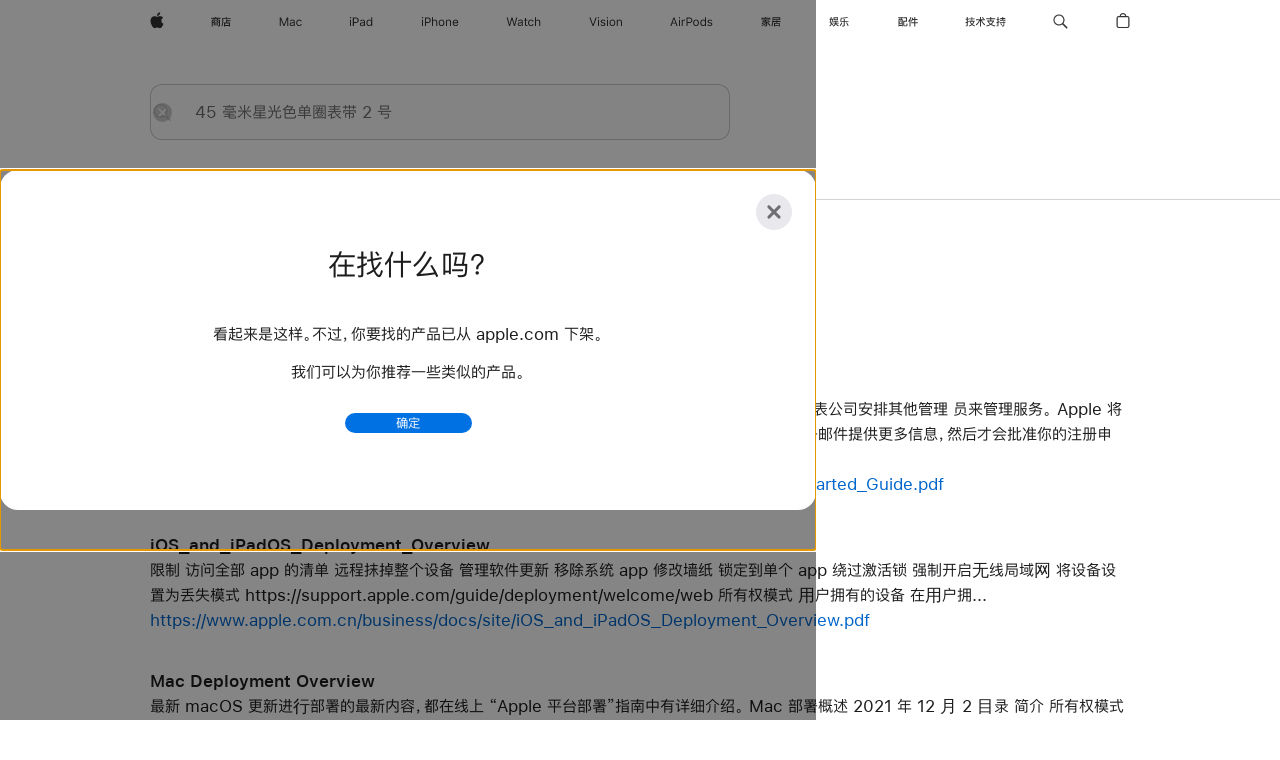

--- FILE ---
content_type: text/css;charset=UTF-8
request_url: https://www.apple.com.cn/wss/fonts?families=SF+Pro+SC,v1:400,600|SF+Pro+Text,v3:400,600|SF+Pro+Display,v3:500|SF+Pro+Icons,v3|Apple+Monochrome+Emoji,v3|Apple+Monochrome+Emoji+Ind,v2|PingHei,v1
body_size: 613
content:
@font-face {
	font-family:'SF Pro SC';
	font-style:normal;
	font-weight:600;
	src:local('☺'), url("/wss/fonts/SF-Pro-SC/v1/PingFangSC-Semibold.woff2") format("woff2"), url("/wss/fonts/SF-Pro-SC/v1/PingFangSC-Semibold.woff") format("woff"), url("/wss/fonts/SF-Pro-SC/v1/PingFangSC-Semibold.ttf") format("truetype");
	/* (C) 2015 Apple Inc. All rights reserved. */
}

@font-face {
	font-family:'SF Pro SC 600';
	src:url('/wss/fonts/SF-Pro-SC/v1/PingFangSC-Semibold.eot');
	/* (C) 2015 Apple Inc. All rights reserved. */
}

@font-face {
	font-family:'SF Pro SC';
	font-style:normal;
	font-weight:400;
	src:url('/wss/fonts/SF-Pro-SC/v1/PingFangSC-Regular.eot');
	src:local('☺'), url("/wss/fonts/SF-Pro-SC/v1/PingFangSC-Regular.woff2") format("woff2"), url("/wss/fonts/SF-Pro-SC/v1/PingFangSC-Regular.woff") format("woff"), url("/wss/fonts/SF-Pro-SC/v1/PingFangSC-Regular.ttf") format("truetype");
	/* (C) 2015 Apple Inc. All rights reserved. */
}

@font-face {
	font-family:'SF Pro Text';
	font-style:italic;
	font-weight:400;
	src:local('☺'), url("/wss/fonts/SF-Pro-Text/v3/sf-pro-text_regular-italic.woff2") format("woff2"), url("/wss/fonts/SF-Pro-Text/v3/sf-pro-text_regular-italic.woff") format("woff"), url("/wss/fonts/SF-Pro-Text/v3/sf-pro-text_regular-italic.ttf") format("truetype");
	/* (C) 2019 Apple Inc. All rights reserved.
 */
}

@font-face {
	font-family:'SF Pro Text';
	font-style:normal;
	font-weight:600;
	src:local('☺'), url("/wss/fonts/SF-Pro-Text/v3/sf-pro-text_semibold.woff2") format("woff2"), url("/wss/fonts/SF-Pro-Text/v3/sf-pro-text_semibold.woff") format("woff"), url("/wss/fonts/SF-Pro-Text/v3/sf-pro-text_semibold.ttf") format("truetype");
	/* (C) 2019 Apple Inc. All rights reserved.
 */
}

@font-face {
	font-family:'SF Pro Text';
	font-style:italic;
	font-weight:600;
	src:local('☺'), url("/wss/fonts/SF-Pro-Text/v3/sf-pro-text_semibold-italic.woff2") format("woff2"), url("/wss/fonts/SF-Pro-Text/v3/sf-pro-text_semibold-italic.woff") format("woff"), url("/wss/fonts/SF-Pro-Text/v3/sf-pro-text_semibold-italic.ttf") format("truetype");
	/* (C) 2019 Apple Inc. All rights reserved.
 */
}

@font-face {
	font-family:'SF Pro Text 600';
	src:url('/wss/fonts/SF-Pro-Text/v3/sf-pro-text_semibold.eot');
	/* (C) 2019 Apple Inc. All rights reserved.
 */
}

@font-face {
	font-family:'SF Pro Text';
	font-style:normal;
	font-weight:400;
	src:url('/wss/fonts/SF-Pro-Text/v3/sf-pro-text_regular.eot');
	src:local('☺'), url("/wss/fonts/SF-Pro-Text/v3/sf-pro-text_regular.woff2") format("woff2"), url("/wss/fonts/SF-Pro-Text/v3/sf-pro-text_regular.woff") format("woff"), url("/wss/fonts/SF-Pro-Text/v3/sf-pro-text_regular.ttf") format("truetype");
	/* (C) 2019 Apple Inc. All rights reserved.
 */
}

@font-face {
	font-family:'SF Pro Display';
	font-style:normal;
	font-weight:500;
	src:local('☺'), url("/wss/fonts/SF-Pro-Display/v3/sf-pro-display_medium.woff2") format("woff2"), url("/wss/fonts/SF-Pro-Display/v3/sf-pro-display_medium.woff") format("woff"), url("/wss/fonts/SF-Pro-Display/v3/sf-pro-display_medium.ttf") format("truetype");
	/* (C) 2019 Apple Inc. All rights reserved.
 */
}

@font-face {
	font-family:'SF Pro Display';
	font-style:italic;
	font-weight:500;
	src:local('☺'), url("/wss/fonts/SF-Pro-Display/v3/sf-pro-display_medium-italic.woff2") format("woff2"), url("/wss/fonts/SF-Pro-Display/v3/sf-pro-display_medium-italic.woff") format("woff"), url("/wss/fonts/SF-Pro-Display/v3/sf-pro-display_medium-italic.ttf") format("truetype");
	/* (C) 2019 Apple Inc. All rights reserved.
 */
}

@font-face {
	font-family:'SF Pro Display 500';
	src:url('/wss/fonts/SF-Pro-Display/v3/sf-pro-display_medium.eot');
	/* (C) 2019 Apple Inc. All rights reserved.
 */
}

@font-face {
	font-family:'SF Pro Icons';
	font-style:normal;
	font-weight:100;
	src:local('☺'), url("/wss/fonts/SF-Pro-Icons/v3/sf-pro-icons_ultralight.woff2") format("woff2"), url("/wss/fonts/SF-Pro-Icons/v3/sf-pro-icons_ultralight.woff") format("woff"), url("/wss/fonts/SF-Pro-Icons/v3/sf-pro-icons_ultralight.ttf") format("truetype");
	/* (C) 2019 Apple Inc. All rights reserved.
 */
}

@font-face {
	font-family:'SF Pro Icons 100';
	src:url('/wss/fonts/SF-Pro-Icons/v3/sf-pro-icons_ultralight.eot');
	/* (C) 2019 Apple Inc. All rights reserved.
 */
}

@font-face {
	font-family:'SF Pro Icons';
	font-style:normal;
	font-weight:200;
	src:local('☺'), url("/wss/fonts/SF-Pro-Icons/v3/sf-pro-icons_thin.woff2") format("woff2"), url("/wss/fonts/SF-Pro-Icons/v3/sf-pro-icons_thin.woff") format("woff"), url("/wss/fonts/SF-Pro-Icons/v3/sf-pro-icons_thin.ttf") format("truetype");
	/* (C) 2019 Apple Inc. All rights reserved.
 */
}

@font-face {
	font-family:'SF Pro Icons 200';
	src:url('/wss/fonts/SF-Pro-Icons/v3/sf-pro-icons_thin.eot');
	/* (C) 2019 Apple Inc. All rights reserved.
 */
}

@font-face {
	font-family:'SF Pro Icons';
	font-style:normal;
	font-weight:300;
	src:local('☺'), url("/wss/fonts/SF-Pro-Icons/v3/sf-pro-icons_light.woff2") format("woff2"), url("/wss/fonts/SF-Pro-Icons/v3/sf-pro-icons_light.woff") format("woff"), url("/wss/fonts/SF-Pro-Icons/v3/sf-pro-icons_light.ttf") format("truetype");
	/* (C) 2019 Apple Inc. All rights reserved.
 */
}

@font-face {
	font-family:'SF Pro Icons 300';
	src:url('/wss/fonts/SF-Pro-Icons/v3/sf-pro-icons_light.eot');
	/* (C) 2019 Apple Inc. All rights reserved.
 */
}

@font-face {
	font-family:'SF Pro Icons';
	font-style:normal;
	font-weight:500;
	src:local('☺'), url("/wss/fonts/SF-Pro-Icons/v3/sf-pro-icons_medium.woff2") format("woff2"), url("/wss/fonts/SF-Pro-Icons/v3/sf-pro-icons_medium.woff") format("woff"), url("/wss/fonts/SF-Pro-Icons/v3/sf-pro-icons_medium.ttf") format("truetype");
	/* (C) 2019 Apple Inc. All rights reserved.
 */
}

@font-face {
	font-family:'SF Pro Icons 500';
	src:url('/wss/fonts/SF-Pro-Icons/v3/sf-pro-icons_medium.eot');
	/* (C) 2019 Apple Inc. All rights reserved.
 */
}

@font-face {
	font-family:'SF Pro Icons';
	font-style:normal;
	font-weight:600;
	src:local('☺'), url("/wss/fonts/SF-Pro-Icons/v3/sf-pro-icons_semibold.woff2") format("woff2"), url("/wss/fonts/SF-Pro-Icons/v3/sf-pro-icons_semibold.woff") format("woff"), url("/wss/fonts/SF-Pro-Icons/v3/sf-pro-icons_semibold.ttf") format("truetype");
	/* (C) 2019 Apple Inc. All rights reserved.
 */
}

@font-face {
	font-family:'SF Pro Icons 600';
	src:url('/wss/fonts/SF-Pro-Icons/v3/sf-pro-icons_semibold.eot');
	/* (C) 2019 Apple Inc. All rights reserved.
 */
}

@font-face {
	font-family:'SF Pro Icons';
	font-style:normal;
	font-weight:700;
	src:local('☺'), url("/wss/fonts/SF-Pro-Icons/v3/sf-pro-icons_bold.woff2") format("woff2"), url("/wss/fonts/SF-Pro-Icons/v3/sf-pro-icons_bold.woff") format("woff"), url("/wss/fonts/SF-Pro-Icons/v3/sf-pro-icons_bold.ttf") format("truetype");
	/* (C) 2019 Apple Inc. All rights reserved.
 */
}

@font-face {
	font-family:'SF Pro Icons 700';
	src:url('/wss/fonts/SF-Pro-Icons/v3/sf-pro-icons_bold.eot');
	/* (C) 2019 Apple Inc. All rights reserved.
 */
}

@font-face {
	font-family:'SF Pro Icons';
	font-style:normal;
	font-weight:800;
	src:local('☺'), url("/wss/fonts/SF-Pro-Icons/v3/sf-pro-icons_heavy.woff2") format("woff2"), url("/wss/fonts/SF-Pro-Icons/v3/sf-pro-icons_heavy.woff") format("woff"), url("/wss/fonts/SF-Pro-Icons/v3/sf-pro-icons_heavy.ttf") format("truetype");
	/* (C) 2019 Apple Inc. All rights reserved.
 */
}

@font-face {
	font-family:'SF Pro Icons 800';
	src:url('/wss/fonts/SF-Pro-Icons/v3/sf-pro-icons_heavy.eot');
	/* (C) 2019 Apple Inc. All rights reserved.
 */
}

@font-face {
	font-family:'SF Pro Icons';
	font-style:normal;
	font-weight:900;
	src:local('☺'), url("/wss/fonts/SF-Pro-Icons/v3/sf-pro-icons_black.woff2") format("woff2"), url("/wss/fonts/SF-Pro-Icons/v3/sf-pro-icons_black.woff") format("woff"), url("/wss/fonts/SF-Pro-Icons/v3/sf-pro-icons_black.ttf") format("truetype");
	/* (C) 2019 Apple Inc. All rights reserved.
 */
}

@font-face {
	font-family:'SF Pro Icons 900';
	src:url('/wss/fonts/SF-Pro-Icons/v3/sf-pro-icons_black.eot');
	/* (C) 2019 Apple Inc. All rights reserved.
 */
}

@font-face {
	font-family:'SF Pro Icons';
	font-style:normal;
	font-weight:400;
	src:url('/wss/fonts/SF-Pro-Icons/v3/sf-pro-icons_regular.eot');
	src:local('☺'), url("/wss/fonts/SF-Pro-Icons/v3/sf-pro-icons_regular.woff2") format("woff2"), url("/wss/fonts/SF-Pro-Icons/v3/sf-pro-icons_regular.woff") format("woff"), url("/wss/fonts/SF-Pro-Icons/v3/sf-pro-icons_regular.ttf") format("truetype");
	/* (C) 2019 Apple Inc. All rights reserved.
 */
}

@font-face {
	font-family:'Apple Monochrome Emoji';
	font-style:normal;
	font-weight:400;
	src:url('/wss/fonts/Apple-Monochrome-Emoji/v3/apple-monochrome-emoji_regular.eot');
	src:local('☺'), url("/wss/fonts/Apple-Monochrome-Emoji/v3/apple-monochrome-emoji_regular.woff2") format("woff2"), url("/wss/fonts/Apple-Monochrome-Emoji/v3/apple-monochrome-emoji_regular.woff") format("woff"), url("/wss/fonts/Apple-Monochrome-Emoji/v3/apple-monochrome-emoji_regular.ttf") format("truetype");
	/* © Copyright 2019 Apple Inc. All rights reserved.
 */
}

@font-face {
	font-family:'Apple Monochrome Emoji Ind';
	font-style:normal;
	font-weight:400;
	src:url('/wss/fonts/Apple-Monochrome-Emoji-Ind/v2/SFIndicesAMEmoji_regular.eot');
	src:local('☺'), url("/wss/fonts/Apple-Monochrome-Emoji-Ind/v2/SFIndicesAMEmoji_regular.woff2") format("woff2"), url("/wss/fonts/Apple-Monochrome-Emoji-Ind/v2/SFIndicesAMEmoji_regular.woff") format("woff"), url("/wss/fonts/Apple-Monochrome-Emoji-Ind/v2/SFIndicesAMEmoji_regular.ttf") format("truetype");
	/* © Copyright 2020 Apple Inc. All rights reserved.
 */
}

@font-face {
	font-family:'PingHei';
	font-style:normal;
	font-weight:100;
	src:local('☺'), url("/wss/fonts/PingHei/v1/PingHei-light.woff") format("woff"), url("/wss/fonts/PingHei/v1/PingHei-light.ttf") format("truetype");
	/* Copyright (c) 2000-2008, Changzhou SinoType Technology Co., Ltd.  All rights reserved.  */
}

@font-face {
	font-family:'PingHei 100';
	src:url('/wss/fonts/PingHei/v1/PingHei-light.eot');
	/* Copyright (c) 2000-2008, Changzhou SinoType Technology Co., Ltd.  All rights reserved.  */
}

@font-face {
	font-family:'PingHei';
	font-style:normal;
	font-weight:200;
	src:local('☺'), url("/wss/fonts/PingHei/v1/PingHei-light.woff") format("woff"), url("/wss/fonts/PingHei/v1/PingHei-light.ttf") format("truetype");
	/* Copyright (c) 2000-2008, Changzhou SinoType Technology Co., Ltd.  All rights reserved.  */
}

@font-face {
	font-family:'PingHei 200';
	src:url('/wss/fonts/PingHei/v1/PingHei-light.eot');
	/* Copyright (c) 2000-2008, Changzhou SinoType Technology Co., Ltd.  All rights reserved.  */
}

@font-face {
	font-family:'PingHei';
	font-style:normal;
	font-weight:300;
	src:local('☺'), url("/wss/fonts/PingHei/v1/PingHei-light.woff") format("woff"), url("/wss/fonts/PingHei/v1/PingHei-light.ttf") format("truetype");
	/* Copyright (c) 2000-2008, Changzhou SinoType Technology Co., Ltd.  All rights reserved.  */
}

@font-face {
	font-family:'PingHei 300';
	src:url('/wss/fonts/PingHei/v1/PingHei-light.eot');
	/* Copyright (c) 2000-2008, Changzhou SinoType Technology Co., Ltd.  All rights reserved.  */
}

@font-face {
	font-family:'PingHei';
	font-style:normal;
	font-weight:500;
	src:local('☺'), url("/wss/fonts/PingHei/v1/PingHei-text.woff") format("woff"), url("/wss/fonts/PingHei/v1/PingHei-text.ttf") format("truetype");
	/* Copyright (c) 2000-2008, Changzhou SinoType Technology Co., Ltd.  All rights reserved.  */
}

@font-face {
	font-family:'PingHei 500';
	src:url('/wss/fonts/PingHei/v1/PingHei-text.eot');
	/* Copyright (c) 2000-2008, Changzhou SinoType Technology Co., Ltd.  All rights reserved.  */
}

@font-face {
	font-family:'PingHei';
	font-style:normal;
	font-weight:600;
	src:local('☺'), url("/wss/fonts/PingHei/v1/PingHei-semibold.woff") format("woff"), url("/wss/fonts/PingHei/v1/PingHei-semibold.ttf") format("truetype");
	/* Copyright (c) 2000-2008, Changzhou SinoType Technology Co., Ltd.  All rights reserved.  */
}

@font-face {
	font-family:'PingHei 600';
	src:url('/wss/fonts/PingHei/v1/PingHei-semibold.eot');
	/* Copyright (c) 2000-2008, Changzhou SinoType Technology Co., Ltd.  All rights reserved.  */
}

@font-face {
	font-family:'PingHei';
	font-style:normal;
	font-weight:700;
	src:local('☺'), url("/wss/fonts/PingHei/v1/PingHei-bold.woff") format("woff"), url("/wss/fonts/PingHei/v1/PingHei-bold.ttf") format("truetype");
	/* Copyright (c) 2000-2008, Changzhou SinoType Technology Co., Ltd.  All rights reserved.  */
}

@font-face {
	font-family:'PingHei 700';
	src:url('/wss/fonts/PingHei/v1/PingHei-bold.eot');
	/* Copyright (c) 2000-2008, Changzhou SinoType Technology Co., Ltd.  All rights reserved.  */
}

@font-face {
	font-family:'PingHei';
	font-style:normal;
	font-weight:800;
	src:local('☺'), url("/wss/fonts/PingHei/v1/PingHei-bold.woff") format("woff"), url("/wss/fonts/PingHei/v1/PingHei-bold.ttf") format("truetype");
	/* Copyright (c) 2000-2008, Changzhou SinoType Technology Co., Ltd.  All rights reserved.  */
}

@font-face {
	font-family:'PingHei 800';
	src:url('/wss/fonts/PingHei/v1/PingHei-bold.eot');
	/* Copyright (c) 2000-2008, Changzhou SinoType Technology Co., Ltd.  All rights reserved.  */
}

@font-face {
	font-family:'PingHei';
	font-style:normal;
	font-weight:900;
	src:local('☺'), url("/wss/fonts/PingHei/v1/PingHei-bold.woff") format("woff"), url("/wss/fonts/PingHei/v1/PingHei-bold.ttf") format("truetype");
	/* Copyright (c) 2000-2008, Changzhou SinoType Technology Co., Ltd.  All rights reserved.  */
}

@font-face {
	font-family:'PingHei 900';
	src:url('/wss/fonts/PingHei/v1/PingHei-bold.eot');
	/* Copyright (c) 2000-2008, Changzhou SinoType Technology Co., Ltd.  All rights reserved.  */
}

@font-face {
	font-family:'PingHei';
	font-style:normal;
	font-weight:400;
	src:url('/wss/fonts/PingHei/v1/PingHei-text.eot');
	src:local('☺'), url("/wss/fonts/PingHei/v1/PingHei-text.woff") format("woff"), url("/wss/fonts/PingHei/v1/PingHei-text.ttf") format("truetype");
	/* Copyright (c) 2000-2008, Changzhou SinoType Technology Co., Ltd.  All rights reserved.  */
}

